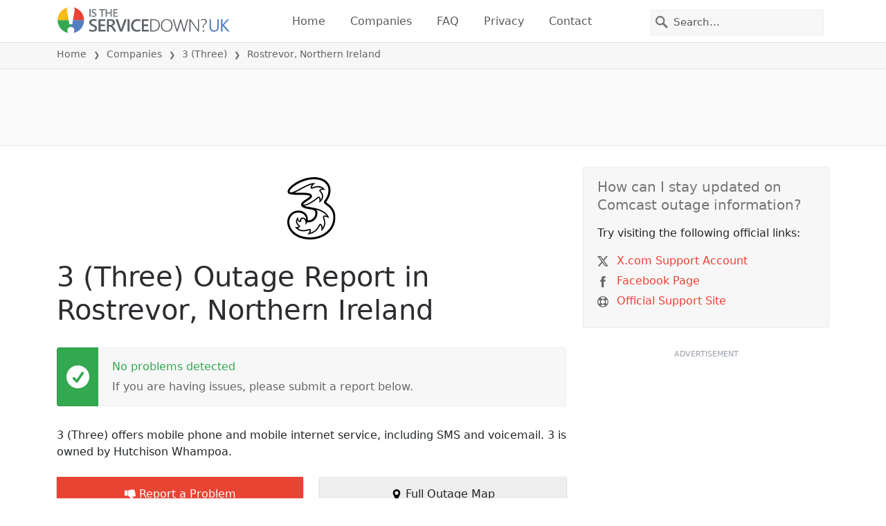

--- FILE ---
content_type: image/svg+xml
request_url: https://itsdcdn.com/charts/doughnut/51.svg
body_size: -71
content:
<svg xmlns="http://www.w3.org/2000/svg" viewBox="0 0 88 88"><path d="M44 0a44 44 0 1 1-2.8 88l.4-5.4A38.7 38.7 0 1 0 44 5.3Zm0 0" fill="#e94334"/><path d="M41.2 88A44 44 0 0 1 44 0v5.3a38.7 38.7 0 0 0-2.4 77.3Zm0 0" fill="#dcdcdc"/><path d="M16 33.7h10.4v2.2h-8v4.8l2.3-.4q3.3 0 5.2 1.8t2 5q-.1 3-2 4.9a8 8 0 0 1-5.6 1.7A15 15 0 0 1 15 53v-2.7a10 10 0 0 0 5.1 1.3q2.3 0 3.6-1.2t1.4-3.3-1.4-3.2-3.6-1.2a10 10 0 0 0-4.3 1ZM33.4 51H38V36l-4.8 1v-2.5l4.8-1h2.6V51H45v2.2H33.5ZM67 44.7a2 2 0 0 0-1.8 1q-.7.9-.7 2.7 0 1.7.7 2.7t1.8 1a2 2 0 0 0 1.8-1q.6-1 .6-2.7t-.6-2.7a2 2 0 0 0-1.8-1m0-1.7q2.1 0 3.3 1.5 1.2 1.4 1.2 3.9t-1.2 3.9-3.3 1.4-3.4-1.4-1.2-4 1.3-3.8T67 43m-13.6-8a2 2 0 0 0-1.8 1q-.6.9-.7 2.7 0 1.7.7 2.7t1.8 1a2 2 0 0 0 1.8-1q.6-1 .6-2.7t-.6-2.7a2 2 0 0 0-1.8-1m11.9-1.7h2.1L55.1 53.7H53Zm-12 0q2.2 0 3.4 1.5 1.2 1.4 1.2 3.9t-1.2 3.9-3.3 1.4-3.3-1.4-1.3-4 1.3-3.8 3.3-1.5m-40.3-5" fill="#555"/></svg>

--- FILE ---
content_type: image/svg+xml
request_url: https://itsdcdn.com/resources/services/logosvg/202006080325/3-three.svg
body_size: 1963
content:
<svg xmlns="http://www.w3.org/2000/svg" viewBox="-310.4 -401.2 886.6 1133.5" xml:space="preserve"><path d="M428.5 72.9a309.7 309.7 0 0 1-25.2-19.7c2.7-4.5 7.4-11.6 11.6-17.5C439.3.2 485.3-66.8 485.3-162.7c0-55.1-20-114.7-68.5-160.6-48.5-45.9-125-77.8-237.4-77.8-106.6 0-226.5 35.1-330.2 96.2-46.3 27.7-84.7 57.3-111.4 85.9-26.8 28.5-42.3 55.9-42.3 79.3 0 11.4 4.4 21.9 12.7 30 15.2 14.9 41.9 21.8 76.2 25.5 34.3 3.6 76.1 3.8 121.1 3.8h8c69.3 0 118.3 1.9 149.6 6.4 15.7 2.3 26.9 5.3 33.8 8.8 7 3.6 9.2 7.2 9.4 11.1.2 1.6-1.7 5.3-6.1 9.5-15 15-54.3 37.2-89.7 61.8a308.5 308.5 0 0 0-47 38.5c-12.4 13.1-20.8 26.6-21 40.5v.6c.2 17.7 9.5 31.8 23.8 42.7 43 33 132.1 41.6 178.7 50.1 28.8 5.2 44 15.5 52.3 26.6a55 55 0 0 1 9.7 34.3A132.2 132.2 0 0 1 71.9 385.7h-5c.9-8 1.4-15.8 1.4-23.3 0-47-18.5-86.2-49.9-113.5-31.3-27.2-75.4-42.6-126.6-42.6-63.1 0-113.8 26.1-148.5 65.1s-53.5 90.3-53.7 141c0 79.8 36.8 159.9 108.5 219.9 71.7 60.1 178.3 100 317.9 100 110.6 0 222.2-36.5 306.7-100 70-52.7 153.5-148.7 153.5-306.3 0-144.4-96.7-215.7-147.7-253.1M-11.9 83.1C3.6 67.6 35.5 45.8 59.3 30.6c23.3-15 44.3-28.5 59.8-41.8 15.3-13.5 25.4-27.1 25.4-42.9 0-12.4-4.9-23.8-13.9-32.9-16.3-16-45.1-23.5-81.1-27.5-36-3.9-79.2-4.1-123.9-4.1h-12.4c-36.9 0-66.4-.5-89.8-1.4 32.6-12.7 70.4-32.9 111.6-54.8 66.8-35.7 140.7-75.3 210.3-93-16.1 18.3-26.4 39-26.6 56.8 0 4.4 1.4 9.1 4.7 12.7 3.4 3.6 8.8 6.1 16 6.1 12.4 0 26.3-4.9 42.4-9.9 21.8-7.2 47-15.3 74.7-15.3a137 137 0 0 1 78.1 24.7 79 79 0 0 0-43 14.1c-10.3 8-12.8 16.9-12.7 23.2.2 10.2 7.2 18 16.1 28.2 14.4 16.1 33 37.2 33.2 71.4a130 130 0 0 1-23.6 71.5l.2-4.4c0-17.4-3.9-36.8-13.3-47.9a29.2 29.2 0 0 0-21.9-10.2c-14.6.2-27.2 11.3-46 26.8-13.3 11-29.9 25-50.7 38.2C84.6 73.7 37.5 95.1 4.2 97.8c-12.7.6-31.2.3-16.1-14.7zm80.6 338.8c49.5 0 90.8-15 122.7-44.3 34.1-31 53.5-77.5 53.5-127.4 0-23.9-7.5-43.8-21.1-59.2 73.7 17.7 150.4 55.6 193 112.5a136.6 136.6 0 0 0-46-7.8c-13.8.2-24.7 14.6-24.7 31 0 8.6 3.3 18.3 7.2 30.5 6.1 18.9 14.1 43.4 14.1 72.5 0 26.9-6.7 57.7-27.9 92.2-.6-27.9-8.1-50.1-17.7-62-7.5-9.2-15.7-11.6-21.1-11.4-8.8 0-15.7 4.4-21.3 11-5.8 6.7-10.6 15.7-16.3 26C242.8 522 210.8 580 111 610.1a92.8 92.8 0 0 0 13.8-44.3c0-5-.8-9.7-2.3-13.6-3-7.7-9.7-12.2-17.2-12.2h-.3c-11 .5-23.6 3.9-38.3 8.1-23 6.4-50.9 14.2-81.5 14.2-31.8 0-66.5-8.3-102.2-35.4a63.6 63.6 0 0 0 31.3-13c6.6-5.6 10.6-13 10.6-20.7-.2-11.7-9.4-19.7-19.9-29.3-15.3-14.4-33.5-31.3-33.5-59.9 0-8.3 1.6-17.5 5.2-28 3.3 9.1 8 17.2 14.1 24.1 9.4 10 20.5 16.3 31.5 16.3 11.4.2 18.3-5.3 21.1-12.2 3-6.9 2.8-14.9 2.8-21 0-7 3.3-13.8 8.5-18.8a29 29 0 0 1 19.7-8.1c16.7 0 29.6 9.4 38.5 23.3a96.7 96.7 0 0 1 13.5 49.9c0 10.8-1.7 21.1-5.3 29.7l-3.8 9.2 8-6.1c15-11.7 26.8-28.3 32.2-40.4h11.2zm-327-550.3c-5.2-3.1-8.5-6.4-8.5-11.3 0-13.6 13-35.4 36.8-59.2C-158.3-270.6 7.6-363.1 179.3-363c86.9 0 157.6 21.4 204.5 61.7a179 179 0 0 1 63.1 138.5c0 84-39.6 141.9-63.7 177-12.4 17.7-19.6 28.2-19.7 40.1 0 9.4 4.5 17.2 11.7 24.7a272 272 0 0 0 30.4 24.6c50.1 37.1 132.2 97.5 132.2 222.4 0 141.9-75 228.2-138.2 275.8-77.7 58.6-181.3 92.2-283.8 92.2-255.9-.2-388.3-142.4-388.3-281.9 0-41.5 15.5-83.7 43.7-115.5a157.6 157.6 0 0 1 120.5-53.2h.2c28.6 0 64.9 6.7 93.7 26C14.4 288.7 36 320.2 36 371.2v4.4a76.7 76.7 0 0 0-11.1-18.2 63.9 63.9 0 0 0-51.3-23.9A50.8 50.8 0 0 0-77.3 383c0 5-.6 8.1-1.3 9.7-.2.6-.5.9-.6 1.1-6.7-.2-14.7-4.9-21-13.9a71 71 0 0 1-11.1-40.5c0-3.4.2-7.2.6-11l.8-8.1-5.5 6.1c-25.8 28.8-35.2 54.8-35.2 77.3 0 36.8 24.7 62.9 39.4 76.5l8.6 8.1 3.1 3.6.8 1.3c0 .2.2.2.2.3-.2 1.4-3 4.9-9.7 7.5a95.8 95.8 0 0 1-36 5.5c-5.8 0-12.4-.3-19.4-.9l-6.4-.6 4.1 5c49 58.4 103.1 74.3 150.1 74.3 34.6 0 65.4-8.6 87.6-14.9 9.4-2.7 19.9-6.6 25.7-6.6 2.5 0 3.4.6 3.9 1.3.5.6 1.1 2.2.9 4.4 0 6.7-3.9 19.1-10.6 31.8s-16.1 26-26.4 35.4l-6.3 5.6 8.5-1.1C210.6 621.6 258.3 538.6 282 495.9c3.9-7.2 7.7-13.8 11-18.5 3.3-4.9 6.4-7.2 7.2-6.9 1.3 0 3.6 1.3 5.9 4.7 7 10.5 13 36.6 13 63.9a164 164 0 0 1-3.6 35.1l-1.7 8.3 6.3-5.8c54-50.1 68.9-102.7 68.9-146.5 0-33.5-8.6-62-14.7-80.3a109.5 109.5 0 0 1-6.1-23.6c0-3.6.6-5.5 1.4-6.4.6-.9 1.9-1.6 4.2-2.2 22.8 0 49.9 8.1 82.5 23.6l6.4 3-2.8-6.4c-44.1-103.3-142.4-147.6-238-171.7-47.9-12.1-95.3-19.2-135.2-26.1-29-5-54.1-10-72.5-16.6-3-1.3-6.1-2.7-8.9-4.1C59.9 112.5 126 74 184.6 36.3c22.1-14.1 39.1-28.5 52.7-39.9 7.2-5.9 13.8-11.4 19.4-15.3 5.5-4.1 10.3-6.3 12.4-6.1 2 0 3.6.8 5.5 2.8 5.3 5.8 8.6 21.8 8.5 39.3 0 14.1-1.9 29.1-5.3 41.3l-1.9 6.7 5.9-3.8c46.5-29.9 68.9-75.3 68.9-117.7 0-42.6-23.6-69.2-38.8-86.2l-7.2-8.5a67 67 0 0 1-3.6-5.2c.3-1.1 1.6-3.3 4.2-5.2 9.7-7.4 26.4-11.9 45.7-11.7 9.9 0 20.3 1.1 31 3.6l7.4 1.7-4.5-5.9c-40.1-51.5-86.1-66.2-127.1-66.2-32.2 0-61.5 9.1-82.8 16a145.4 145.4 0 0 1-31 7.8c-.8 0-1.4 0-1.7-.2.2-7.5 5.5-20.2 15.8-33.5 10.5-13.8 26-28.5 45.9-40.4l7.2-4.4-8.5-.6c-3.6-.3-7.4-.5-11.3-.5-82.3.2-188.6 59.9-267 100.3-49.2 26-151.8 85.4-182.7 67.1z"/></svg>